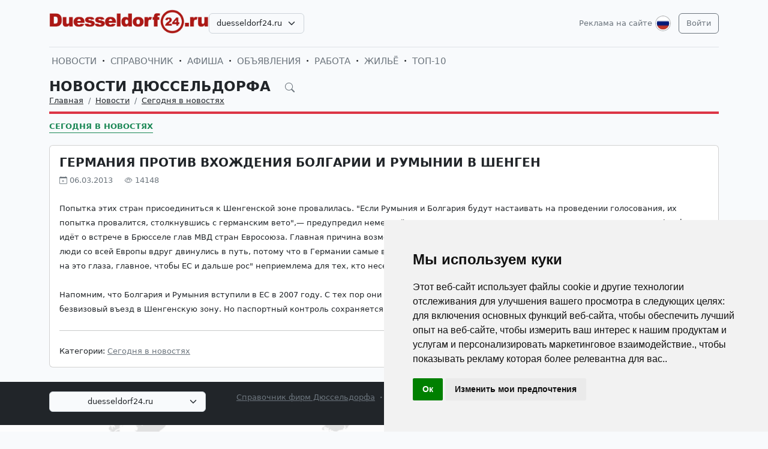

--- FILE ---
content_type: image/svg+xml
request_url: https://duesseldorf24.ru/images/up.svg
body_size: 1037
content:
<svg width="52" height="52" viewBox="0 0 52 52" fill="none" xmlns="http://www.w3.org/2000/svg">
<path d="M51 26C51 39.8071 39.8071 51 26 51C12.1929 51 1 39.8071 1 26C1 12.1929 12.1929 1 26 1C39.8071 1 51 12.1929 51 26Z" stroke="black" stroke-width="2"/>
<path d="M26.1617 15.1174C26.1656 15.1135 26.1681 15.1123 26.1699 15.1115C26.1723 15.1105 26.1759 15.1097 26.1803 15.1097C26.1847 15.1097 26.1883 15.1105 26.1907 15.1115C26.1925 15.1123 26.195 15.1135 26.1989 15.1174C26.2028 15.1213 26.204 15.1238 26.2048 15.1256C26.2057 15.128 26.2066 15.1316 26.2066 15.136C26.2066 15.1404 26.2057 15.144 26.2048 15.1464C26.204 15.1482 26.2028 15.1507 26.1989 15.1546L16.5227 24.8308C16.5188 24.8347 16.5163 24.8359 16.5145 24.8367C16.5121 24.8376 16.5085 24.8385 16.5041 24.8385C16.4997 24.8385 16.4961 24.8376 16.4937 24.8367C16.4919 24.8359 16.4894 24.8347 16.4855 24.8308C16.4816 24.8269 16.4804 24.8244 16.4796 24.8226C16.4786 24.8202 16.4778 24.8166 16.4778 24.8122C16.4778 24.8078 16.4786 24.8042 16.4796 24.8018C16.4804 24.8 16.4816 24.7975 16.4855 24.7936L26.1617 15.1174Z" fill="white" stroke="black" stroke-width="2"/>
<path d="M35.875 24.7939C35.8789 24.7978 35.8802 24.8003 35.8809 24.8021C35.8819 24.8045 35.8827 24.8081 35.8827 24.8125C35.8827 24.8169 35.8819 24.8205 35.8809 24.8229C35.8802 24.8247 35.8789 24.8272 35.875 24.8311C35.8712 24.835 35.8686 24.8362 35.8668 24.837C35.8644 24.838 35.8608 24.8388 35.8564 24.8388C35.852 24.8388 35.8485 24.838 35.846 24.837C35.8443 24.8362 35.8417 24.835 35.8378 24.8311L26.1616 15.1549C26.1578 15.151 26.1565 15.1485 26.1558 15.1467C26.1548 15.1443 26.1539 15.1407 26.1539 15.1363C26.1539 15.1319 26.1548 15.1283 26.1558 15.1259C26.1565 15.1241 26.1578 15.1216 26.1616 15.1177C26.1655 15.1138 26.1681 15.1126 26.1698 15.1118C26.1723 15.1109 26.1758 15.11 26.1802 15.11C26.1846 15.11 26.1882 15.1109 26.1906 15.1118C26.1924 15.1126 26.195 15.1138 26.1988 15.1177L35.875 24.7939Z" fill="white" stroke="black" stroke-width="2"/>
<path d="M26.1617 25.3801C26.1656 25.3762 26.1681 25.375 26.1699 25.3742C26.1723 25.3732 26.1759 25.3724 26.1803 25.3724C26.1847 25.3724 26.1883 25.3732 26.1907 25.3742C26.1925 25.375 26.195 25.3762 26.1989 25.3801C26.2028 25.384 26.204 25.3865 26.2048 25.3883C26.2057 25.3907 26.2066 25.3943 26.2066 25.3987C26.2066 25.4031 26.2057 25.4067 26.2048 25.4091C26.204 25.4109 26.2028 25.4134 26.1989 25.4173L16.5227 35.0935C16.5188 35.0974 16.5163 35.0986 16.5145 35.0994C16.5121 35.1003 16.5085 35.1012 16.5041 35.1012C16.4997 35.1012 16.4961 35.1003 16.4937 35.0994C16.4919 35.0986 16.4894 35.0974 16.4855 35.0935C16.4816 35.0896 16.4804 35.0871 16.4796 35.0853C16.4786 35.0829 16.4778 35.0793 16.4778 35.0749C16.4778 35.0705 16.4786 35.0669 16.4796 35.0645C16.4804 35.0627 16.4816 35.0602 16.4855 35.0563L26.1617 25.3801Z" fill="white" stroke="black" stroke-width="2"/>
<path d="M35.875 35.0566C35.8789 35.0605 35.8802 35.063 35.8809 35.0648C35.8819 35.0672 35.8827 35.0708 35.8827 35.0752C35.8827 35.0796 35.8819 35.0832 35.8809 35.0856C35.8802 35.0874 35.8789 35.0899 35.875 35.0938C35.8712 35.0977 35.8686 35.0989 35.8668 35.0997C35.8644 35.1006 35.8608 35.1015 35.8564 35.1015C35.852 35.1015 35.8485 35.1006 35.846 35.0997C35.8443 35.0989 35.8417 35.0977 35.8378 35.0938L26.1616 25.4176C26.1578 25.4137 26.1565 25.4112 26.1558 25.4094C26.1548 25.407 26.1539 25.4034 26.1539 25.399C26.1539 25.3946 26.1548 25.391 26.1558 25.3886C26.1565 25.3868 26.1578 25.3843 26.1616 25.3804C26.1655 25.3765 26.1681 25.3753 26.1698 25.3745C26.1723 25.3735 26.1758 25.3727 26.1802 25.3727C26.1846 25.3727 26.1882 25.3735 26.1906 25.3745C26.1924 25.3753 26.195 25.3765 26.1988 25.3804L35.875 35.0566Z" fill="white" stroke="black" stroke-width="2"/>
</svg>
